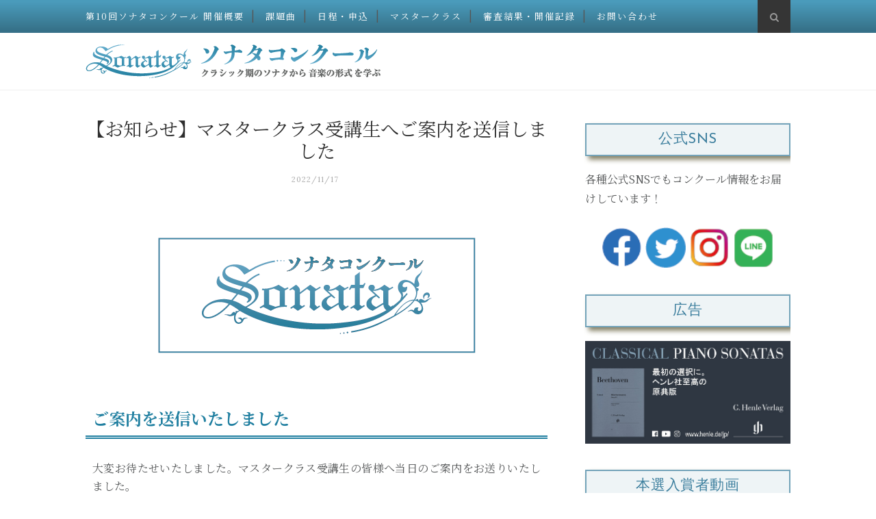

--- FILE ---
content_type: text/css
request_url: https://cdn.to-on.com/static/entry_final/common/css/fade-slider-6.css
body_size: 471
content:
/* Slider */
/* Slideshow container */
#slide-container {
	position: relative;
	/*max-width: 800px;*/ /* responsiveness */
	text-align:center;
}

/* First element to be in block mode for responsiveness */
#slide-first-element {
	display: block; /* to get the dimensions set */
	width: 100%;
	height: auto;
}

/* Other element to be in absolute position */
#slide-element-2,
#slide-element-3,
#slide-element-4,
#slide-element-5,
#slide-element-6 {
	position: absolute;
	width: 100%;
	height: 100%;
	top: 0;
	bottom: 0;
	left: 0;
	right: 0;
}

/* Style images */
.slide-image {
	width: 100%;
}

/* Style text */
/*.slide-text {
	position: absolute;
	bottom: 10px;
	color: white;
	width: 100%;
	text-align: center;
	font-size: 1.5rem;
}*/

/* Animation settings for individual elements */
/* For more images the animations have to be adjusted */
#slide-first-element {
	animation: fade-1 40s infinite;
	-webkit-animation: fade-1 40s infinite;
}

#slide-element-2 {
	animation: fade-2 40s infinite;
	-webkit-animation: fade-2 40s infinite;
}

#slide-element-3 {
	animation: fade-3 40s infinite;
	-webkit-animation: fade-3 40s infinite;
}

#slide-element-4 {
	animation: fade-4 40s infinite;
	-webkit-animation: fade-4 40s infinite;
}

#slide-element-5 {
	animation: fade-5 40s infinite;
	-webkit-animation: fade-5 40s infinite;
}

#slide-element-6 {
	animation: fade-6 40s infinite;
	-webkit-animation: fade-6 40s infinite;
}

@keyframes fade-1 {
	0% {
		opacity: 1;
	}
	17% {
		opacity: 0;
	}
	33% {
		opacity: 0;
	}
	49% {
		opacity: 0;
	}
	65% {
		opacity: 0;
	}
	81% {
		opacity: 0;
	}
	100% {
		opacity: 1;
	}
}

@keyframes fade-2 {
	0% {
		opacity: 0;
	}
	17% {
		opacity: 1;
	}
	33% {
		opacity: 0;
	}
	49% {
		opacity: 0;
	}
	65% {
		opacity: 0;
	}
	81% {
		opacity: 0;
	}
	100% {
		opacity: 0;
	}
}

@keyframes fade-3 {
	0% {
		opacity: 0;
	}
	17% {
		opacity: 0;
	}
	33% {
		opacity: 1;
	}
	49% {
		opacity: 0;
	}
	65% {
		opacity: 0;
	}
	81% {
		opacity: 0;
	}
	100% {
		opacity: 0;
	}
}

@keyframes fade-4 {
	0% {
		opacity: 0;
	}
	17% {
		opacity: 0;
	}
	33% {
		opacity: 0;
	}
	49% {
		opacity: 1;
	}
	65% {
		opacity: 0;
	}
	81% {
		opacity: 0;
	}
	100% {
		opacity: 0;
	}
}

@keyframes fade-5 {
	0% {
		opacity: 0;
	}
	17% {
		opacity: 0;
	}
	33% {
		opacity: 0;
	}
	49% {
		opacity: 0;
	}
	65% {
		opacity: 1;
	}
	81% {
		opacity: 0;
	}
	100% {
		opacity: 0;
	}
}

@keyframes fade-6 {
	0% {
		opacity: 0;
	}
	17% {
		opacity: 0;
	}
	33% {
		opacity: 0;
	}
	49% {
		opacity: 0;
	}
	65% {
		opacity: 0;
	}
	81% {
		opacity: 1;
	}
	100% {
		opacity: 0;
	}
}

--- FILE ---
content_type: text/javascript; charset=UTF-8
request_url: http://www.sonata-concours.com/feeds/posts/default/-/News?alt=json-in-script&callback=related_results_labels_thumbs&max-results=6
body_size: 5120
content:
// API callback
related_results_labels_thumbs({"version":"1.0","encoding":"UTF-8","feed":{"xmlns":"http://www.w3.org/2005/Atom","xmlns$openSearch":"http://a9.com/-/spec/opensearchrss/1.0/","xmlns$blogger":"http://schemas.google.com/blogger/2008","xmlns$georss":"http://www.georss.org/georss","xmlns$gd":"http://schemas.google.com/g/2005","xmlns$thr":"http://purl.org/syndication/thread/1.0","id":{"$t":"tag:blogger.com,1999:blog-364949572282249435"},"updated":{"$t":"2026-01-28T20:52:55.449+09:00"},"category":[{"term":"pickup"},{"term":"News"},{"term":"info"}],"title":{"type":"text","$t":"ソナタコンクール"},"subtitle":{"type":"html","$t":"ソナタコンクールは、古典期のピアノソナタやソナチネを題材とし、音楽の形式を学び豊かな表現と説得力のある演奏をめざしていただくことを目的としたピアノコンクールです。ピアノソナタは全楽章通して演奏できる部門があることも大きな特色です。今年は、部門・課題曲を大幅に見直し、より参加しやすく取り組みやすい内容に刷新しました。ソナチネやソナタに取り組み始めた方々の成果発表の場として、また音楽高校・大学受験の力だめしの場としても幅広くご活用いただけます。「知る・聴く・弾く」で古典期の総合力をつけましょう。"},"link":[{"rel":"http://schemas.google.com/g/2005#feed","type":"application/atom+xml","href":"http:\/\/www.sonata-concours.com\/feeds\/posts\/default"},{"rel":"self","type":"application/atom+xml","href":"http:\/\/www.blogger.com\/feeds\/364949572282249435\/posts\/default\/-\/News?alt=json-in-script\u0026max-results=6"},{"rel":"alternate","type":"text/html","href":"http:\/\/www.sonata-concours.com\/search\/label\/News"},{"rel":"hub","href":"http://pubsubhubbub.appspot.com/"},{"rel":"next","type":"application/atom+xml","href":"http:\/\/www.blogger.com\/feeds\/364949572282249435\/posts\/default\/-\/News\/-\/News?alt=json-in-script\u0026start-index=7\u0026max-results=6"}],"author":[{"name":{"$t":"TO-ON KIKAKU"},"uri":{"$t":"http:\/\/www.blogger.com\/profile\/02777479719740441552"},"email":{"$t":"noreply@blogger.com"},"gd$image":{"rel":"http://schemas.google.com/g/2005#thumbnail","width":"16","height":"16","src":"https:\/\/img1.blogblog.com\/img\/b16-rounded.gif"}}],"generator":{"version":"7.00","uri":"http://www.blogger.com","$t":"Blogger"},"openSearch$totalResults":{"$t":"95"},"openSearch$startIndex":{"$t":"1"},"openSearch$itemsPerPage":{"$t":"6"},"entry":[{"id":{"$t":"tag:blogger.com,1999:blog-364949572282249435.post-1294910045086507478"},"published":{"$t":"2025-12-28T20:34:00.001+09:00"},"updated":{"$t":"2025-12-28T20:34:57.493+09:00"},"category":[{"scheme":"http://www.blogger.com/atom/ns#","term":"News"}],"title":{"type":"text","$t":"【結果発表】本選2日目（アカデミー部門）"},"content":{"type":"html","$t":"\n\n\u003Cstyle\u003E\n   .sonata_title{\nbackground:#2280a1;\ncolor:white;\nfont-size:120%;\nfont-weight:bold;\npadding:0.3em;\nborder-left:solid 8px #5ea8c9;\n}\n\n.sonata_content{\ncolor:#2280a1;\nfont-size:105%;\nfont-weight:bold;\npadding:0.2em;\nborder:solid 1px #2280a1;\nborder-left:solid 7px #2280a1;\nmargin-left:0.5em;\n}\n  \n\n  .title{\n    background: #fff;\n    border: 1px solid #858166;\n    max-width: 100%;\n    padding: 10px 10px 10px;\n    box-shadow: 5px 5px 7px #858166;\n    text-align: center;\n 　font-size: 15pt;\n    font-weight: bold;\n    color: #555555;\n    \n  }\n  \n  .mark{\n    background: linear-gradient(transparent 50%, #efedf6 50%);\n  }\n  \n  \n  p{\n  padding:10px;\n  }\n  \n discription{\n   font-size:10pt\n  }\n\n .hosoku{\n margin: 0em 0em 0em 1em; \/* 枠外との間隔（上、右、下、左） *\/\n padding: 5px 10px;\n font-size: 0.9em; \/* 文字サイズ *\/\n color: #555555; \/* 文字色 *\/\n border-left: 3px solid  #2280a1; \/* 線の太さ\u003Cli\u003E線種\u003Cli\u003E色 *\/\n border-radius: 5px;\n}\n  \n .category{\n  padding: .3em .3em;\n  background-color: #E6E7E7 ;\n  border-left: 6px solid #2280a1 ;\n}\n  \n  .smallcategory{\n\tposition: relative;\n    max-width: 150px;\n    padding: 1em .3em;\n}\n  \n.smallcategory:after {\n\tcontent: \"\";\n\tdisplay: block;\n\theight: 4px;\n\tbackground: linear-gradient(to right, #2280a1, transparent);\n}\n  \n  .btn-gradient-gold {\n  display: inline-block; \n  padding: 0.5em 1em;\n  text-decoration: none;\n  text-align: center;\n  font-size: 1.3em;\n  border-radius: 4px;\n  color: #ffffff;\n  background-image: linear-gradient(45deg,  #2280a1 0%, #3c7e98 100%);\n  box-shadow: 0px 2px 2px rgba(0, 0, 0, 0.29);\n  border-bottom: solid 3px  #2280a1 ;\n}\n\n.btn-gradient-gold:active {\n  -webkit-transform: translateY(4px);\n  transform: translateY(4px);\n  box-shadow: 0px 0px 1px rgba(0, 0, 0, 0.2);\n  border-bottom: none;\n}\n  \n  .btn-border {\n  display: inline-block;\n  max-width: 180px;\n   padding: 0.5em 1em;\n  text-align: left;\n  border: 2px solid  #2280a1;\n    background-color:  #2280a1;\n  font-size: 14px;\n  color: #FFF;\n  text-decoration: none;\n  font-weight: bold;\n  padding: 8px 16px;\n  border-radius: 4px;\n  transition: .4s;\n}\n  \n  .button-area {\n  text-align: center;\n}\n  \n   \n   .btn-gradient-gold {\n  display: inline-block; \n  padding: 0.5em 1em;\n  text-decoration: none;\n  text-align: center;\n  font-size: 1.3em;\n  border-radius: 4px;\n  color: #ffffff;\n  background-image: linear-gradient(45deg,  #2280a1 0%, #3c7e98 100%);\n  box-shadow: 0px 2px 2px rgba(0, 0, 0, 0.29);\n  border-bottom: solid 3px  #2280a1 ;\n}\n\n.btn-gradient-gold:active {\n  -webkit-transform: translateY(4px);\n  transform: translateY(4px);\n  box-shadow: 0px 0px 1px rgba(0, 0, 0, 0.2);\n  border-bottom: none;\n}\n  \n  .btn-border {\n  display: inline-block;\n  max-width: 180px;\n   padding: 0.5em 1em;\n  text-align: left;\n  border: 2px solid  #2280a1;\n    background-color:  #2280a1;\n  font-size: 14px;\n  color: #FFF;\n  text-decoration: none;\n  font-weight: bold;\n  padding: 8px 16px;\n  border-radius: 4px;\n  transition: .4s;\n}\n  \n  .button-area {\n  text-align: center;\n}\n  \n  \n.sample_h_2{\nfont-size: 1.5em;\/* フォントサイズ *\/\nfont-weight: bold;\/* フォント太さ *\/   \npadding-top: .5em;\npadding-bottom: .5em;\nmargin-bottom: 2em;\nborder-bottom: double 5px #2280a1;\/* 線 *\/\ncolor:#2280a1;\/* フォント色 *\/\n}\n\na.cp_btn {\n\tdisplay: block;\n\twidth: 160px;\n\tpadding: 0.8em;\n\ttext-align: center;\n\ttext-decoration: none;\n\tcolor: #c41c1c;\n\tborder: 2px solid #c41c1c;\n\tborder-radius: 3px;\n\ttransition: .4s;\n}\na.cp_btn:hover {\n\tbackground: #c41c1c;\n\tcolor: #fff;\n}\n  \n  \n  \n  \n  \n  \n  \n.video_play {\n    display: inline-block;\n    position: relative;\n    width: 1em;\n    height: 1em;\n    border: 0.05em solid currentColor;\n    border-radius: 30%;\n    color: #c41c1c;\n    font-size: 14px;\n}\n.video_play::before {\n    position: absolute;\n    top: 50%;\n    left: 30%;\n    transform: translateY(-50%);\n    width: 0px;\n    height: 0px;\n    border: 0.3em solid transparent;\n    border-left: 0.5em solid currentColor;\n    box-sizing: border-box;\n    content: \"\";\n}\n  \n@media(max-width:750px){\n    .partition{\n        font-size:0.8rem;\n    }\n}\n  \n\u003C\/style\u003E\n\u003Cbr\u003E\n\u003Cbr\u003E\n\n\u003Ccenter\u003E\u003Cimg src=\"https:\/\/cdn.to-on.com\/static\/entry_final\/sonata\/images\/sonata1227.png\"  class=\"img-responsive\"\u003E\u003C\/center\u003E\n\n\u003Cp class=\"sample_h_2\"\u003E本選（１日目）の結果を公開しました\u003C\/p\u003E\n\n\n\u003Cp\u003E第10回ソナタコンクール本選（１日目）の結果を発表いたします。\u003C\/p\u003E\n\n\u003Cbr\u003E\n\n  \u003Cdiv class=\"button-area\"\u003E\n\u003Ca class=\"btn-gradient-gold\" href=\"https:\/\/entry.to-on.com\/sonata\/final\/7#result\"　target=\"_blank\"\u003E本選 結果\u003C\/a\u003E\u003C\/div\u003E\u003Cbr\/\u003E\u003Cbr\/\u003E\n\n\n\u003Cbr\u003E\nコンクールに関するお問い合わせは、下記お問い合わせフォームよりお問い合わせください。\u003Cbr\u003E\u003Cbr\u003E\n\n  \u003Cdiv class=\"button-area\"\u003E\n\u003Ca class=\"btn-gradient-gold\" href=\"https:\/\/docs.google.com\/forms\/d\/e\/1FAIpQLSceJNHsvf1HP5s2iV6wiccAUns1yuDYAulhR1AwVXCY5ua38A\/viewform\"　target=\"_blank\"\u003Eお問い合わせフォームへ\u003C\/a\u003E\u003C\/div\u003E\u003Cbr\/\u003E\u003Cbr\/\u003E\n\n\u003Cbr\u003E\u003Cbr\u003E\n\u003Cbr\u003E\n--------------------\u003Cbr\u003E\n各種SNSでもソナタコンクールのお知らせを更新しております！\u003Cbr\u003E\n各アイコンをタップして、是非お友達登録をお願いいたします。\u003Cbr\u003E\n  \u003Cbr\u003E\n\u003Cright\u003E\n\u003Ctr\u003E\n        \u003Ctd\u003E\u003Ca href=\"https:\/\/www.facebook.com\/SonataConcours\"\u003E\u003Cimg src=\"https:\/\/cdn.to-on.com\/static\/entry_final\/sonata\/images\/sonata_fb.png\" class=\"img-responsive\" alt=\"facebook\" class=\"snsicon_item_facebook\" width=\"60\" height=\"60\" \/\u003E\u003C\/a\u003E\u003C\/td\u003E\n\n\n        \u003Ctd\u003E\u003Ca href=\"https:\/\/twitter.com\/sonataconcours\"\u003E\u003Cimg src=https:\/\/cdn.to-on.com\/static\/entry_final\/sonata\/images\/sonata_twitter.png class=\"img-responsive\" alt=\"twitter\" class=\"snsicon_item_twitter\" width=\"60\" height=\"60\" \/\u003E\u003C\/a\u003E\u003C\/td\u003E\n\n        \u003Ctd\u003E\u003Ca href=\"https:\/\/www.instagram.com\/sonata_concours_official\/\"\u003E\u003Cimg src=https:\/\/cdn.to-on.com\/static\/entry_final\/sonata\/images\/sonata_ig.png class=\"img-responsive\" alt=\"instagram\" class=\"snsicon_item_instagram\" width=\"60\" height=\"60\" \/\u003E\u003C\/a\u003E\u003C\/td\u003E\n\n        \u003Ctd\u003E\u003Ca href=\"https:\/\/lin.ee\/qwFB1Bi\"\u003E\u003Cimg src=https:\/\/cdn.to-on.com\/static\/entry_final\/sonata\/images\/sonata_line.png class=\"img-responsive\" alt=\"line\" class=\"snsicon_item_line\" width=\"60\" height=\"60\" \/\u003E\n\u003C\/a\u003E\u003C\/td\u003E\n\n    \u003C\/tr\u003E\n\u003C\/right\u003E"},"link":[{"rel":"edit","type":"application/atom+xml","href":"http:\/\/www.blogger.com\/feeds\/364949572282249435\/posts\/default\/1294910045086507478"},{"rel":"self","type":"application/atom+xml","href":"http:\/\/www.blogger.com\/feeds\/364949572282249435\/posts\/default\/1294910045086507478"},{"rel":"alternate","type":"text/html","href":"http:\/\/www.sonata-concours.com\/2025\/12\/2.html","title":"【結果発表】本選2日目（アカデミー部門）"}],"author":[{"name":{"$t":"mei sasada"},"uri":{"$t":"http:\/\/www.blogger.com\/profile\/07591368519008014154"},"email":{"$t":"noreply@blogger.com"},"gd$image":{"rel":"http://schemas.google.com/g/2005#thumbnail","width":"16","height":"16","src":"https:\/\/img1.blogblog.com\/img\/b16-rounded.gif"}}]},{"id":{"$t":"tag:blogger.com,1999:blog-364949572282249435.post-1037913738143640073"},"published":{"$t":"2025-12-27T19:12:00.003+09:00"},"updated":{"$t":"2025-12-27T19:12:57.780+09:00"},"category":[{"scheme":"http://www.blogger.com/atom/ns#","term":"News"}],"title":{"type":"text","$t":"【結果発表】本選1日目（ソナチネ部門・ジュニア育成部門・ソナタ単楽章部門）"},"content":{"type":"html","$t":"\n\n\u003Cstyle\u003E\n   .sonata_title{\nbackground:#2280a1;\ncolor:white;\nfont-size:120%;\nfont-weight:bold;\npadding:0.3em;\nborder-left:solid 8px #5ea8c9;\n}\n\n.sonata_content{\ncolor:#2280a1;\nfont-size:105%;\nfont-weight:bold;\npadding:0.2em;\nborder:solid 1px #2280a1;\nborder-left:solid 7px #2280a1;\nmargin-left:0.5em;\n}\n  \n\n  .title{\n    background: #fff;\n    border: 1px solid #858166;\n    max-width: 100%;\n    padding: 10px 10px 10px;\n    box-shadow: 5px 5px 7px #858166;\n    text-align: center;\n 　font-size: 15pt;\n    font-weight: bold;\n    color: #555555;\n    \n  }\n  \n  .mark{\n    background: linear-gradient(transparent 50%, #efedf6 50%);\n  }\n  \n  \n  p{\n  padding:10px;\n  }\n  \n discription{\n   font-size:10pt\n  }\n\n .hosoku{\n margin: 0em 0em 0em 1em; \/* 枠外との間隔（上、右、下、左） *\/\n padding: 5px 10px;\n font-size: 0.9em; \/* 文字サイズ *\/\n color: #555555; \/* 文字色 *\/\n border-left: 3px solid  #2280a1; \/* 線の太さ\u003Cli\u003E線種\u003Cli\u003E色 *\/\n border-radius: 5px;\n}\n  \n .category{\n  padding: .3em .3em;\n  background-color: #E6E7E7 ;\n  border-left: 6px solid #2280a1 ;\n}\n  \n  .smallcategory{\n\tposition: relative;\n    max-width: 150px;\n    padding: 1em .3em;\n}\n  \n.smallcategory:after {\n\tcontent: \"\";\n\tdisplay: block;\n\theight: 4px;\n\tbackground: linear-gradient(to right, #2280a1, transparent);\n}\n  \n  .btn-gradient-gold {\n  display: inline-block; \n  padding: 0.5em 1em;\n  text-decoration: none;\n  text-align: center;\n  font-size: 1.3em;\n  border-radius: 4px;\n  color: #ffffff;\n  background-image: linear-gradient(45deg,  #2280a1 0%, #3c7e98 100%);\n  box-shadow: 0px 2px 2px rgba(0, 0, 0, 0.29);\n  border-bottom: solid 3px  #2280a1 ;\n}\n\n.btn-gradient-gold:active {\n  -webkit-transform: translateY(4px);\n  transform: translateY(4px);\n  box-shadow: 0px 0px 1px rgba(0, 0, 0, 0.2);\n  border-bottom: none;\n}\n  \n  .btn-border {\n  display: inline-block;\n  max-width: 180px;\n   padding: 0.5em 1em;\n  text-align: left;\n  border: 2px solid  #2280a1;\n    background-color:  #2280a1;\n  font-size: 14px;\n  color: #FFF;\n  text-decoration: none;\n  font-weight: bold;\n  padding: 8px 16px;\n  border-radius: 4px;\n  transition: .4s;\n}\n  \n  .button-area {\n  text-align: center;\n}\n  \n   \n   .btn-gradient-gold {\n  display: inline-block; \n  padding: 0.5em 1em;\n  text-decoration: none;\n  text-align: center;\n  font-size: 1.3em;\n  border-radius: 4px;\n  color: #ffffff;\n  background-image: linear-gradient(45deg,  #2280a1 0%, #3c7e98 100%);\n  box-shadow: 0px 2px 2px rgba(0, 0, 0, 0.29);\n  border-bottom: solid 3px  #2280a1 ;\n}\n\n.btn-gradient-gold:active {\n  -webkit-transform: translateY(4px);\n  transform: translateY(4px);\n  box-shadow: 0px 0px 1px rgba(0, 0, 0, 0.2);\n  border-bottom: none;\n}\n  \n  .btn-border {\n  display: inline-block;\n  max-width: 180px;\n   padding: 0.5em 1em;\n  text-align: left;\n  border: 2px solid  #2280a1;\n    background-color:  #2280a1;\n  font-size: 14px;\n  color: #FFF;\n  text-decoration: none;\n  font-weight: bold;\n  padding: 8px 16px;\n  border-radius: 4px;\n  transition: .4s;\n}\n  \n  .button-area {\n  text-align: center;\n}\n  \n  \n.sample_h_2{\nfont-size: 1.5em;\/* フォントサイズ *\/\nfont-weight: bold;\/* フォント太さ *\/   \npadding-top: .5em;\npadding-bottom: .5em;\nmargin-bottom: 2em;\nborder-bottom: double 5px #2280a1;\/* 線 *\/\ncolor:#2280a1;\/* フォント色 *\/\n}\n\na.cp_btn {\n\tdisplay: block;\n\twidth: 160px;\n\tpadding: 0.8em;\n\ttext-align: center;\n\ttext-decoration: none;\n\tcolor: #c41c1c;\n\tborder: 2px solid #c41c1c;\n\tborder-radius: 3px;\n\ttransition: .4s;\n}\na.cp_btn:hover {\n\tbackground: #c41c1c;\n\tcolor: #fff;\n}\n  \n  \n  \n  \n  \n  \n  \n.video_play {\n    display: inline-block;\n    position: relative;\n    width: 1em;\n    height: 1em;\n    border: 0.05em solid currentColor;\n    border-radius: 30%;\n    color: #c41c1c;\n    font-size: 14px;\n}\n.video_play::before {\n    position: absolute;\n    top: 50%;\n    left: 30%;\n    transform: translateY(-50%);\n    width: 0px;\n    height: 0px;\n    border: 0.3em solid transparent;\n    border-left: 0.5em solid currentColor;\n    box-sizing: border-box;\n    content: \"\";\n}\n  \n@media(max-width:750px){\n    .partition{\n        font-size:0.8rem;\n    }\n}\n  \n\u003C\/style\u003E\n\u003Cbr\u003E\n\u003Cbr\u003E\n\n\u003Ccenter\u003E\u003Cimg src=\"https:\/\/cdn.to-on.com\/static\/entry_final\/sonata\/images\/sonata1227.png\"  class=\"img-responsive\"\u003E\u003C\/center\u003E\n\n\u003Cp class=\"sample_h_2\"\u003E本選（１日目）の結果を公開しました\u003C\/p\u003E\n\n\n\u003Cp\u003E第10回ソナタコンクール本選（１日目）の結果を発表いたします。\u003C\/p\u003E\n\n\u003Cbr\u003E\n\n  \u003Cdiv class=\"button-area\"\u003E\n\u003Ca class=\"btn-gradient-gold\" href=\"https:\/\/entry.to-on.com\/sonata\/final\/7#result\"　target=\"_blank\"\u003E本選 結果\u003C\/a\u003E\u003C\/div\u003E\u003Cbr\/\u003E\u003Cbr\/\u003E\n\n\n\u003Cbr\u003E\nコンクールに関するお問い合わせは、下記お問い合わせフォームよりお問い合わせください。\u003Cbr\u003E\u003Cbr\u003E\n\n  \u003Cdiv class=\"button-area\"\u003E\n\u003Ca class=\"btn-gradient-gold\" href=\"https:\/\/docs.google.com\/forms\/d\/e\/1FAIpQLSceJNHsvf1HP5s2iV6wiccAUns1yuDYAulhR1AwVXCY5ua38A\/viewform\"　target=\"_blank\"\u003Eお問い合わせフォームへ\u003C\/a\u003E\u003C\/div\u003E\u003Cbr\/\u003E\u003Cbr\/\u003E\n\n\u003Cbr\u003E\u003Cbr\u003E\n\u003Cbr\u003E\n--------------------\u003Cbr\u003E\n各種SNSでもソナタコンクールのお知らせを更新しております！\u003Cbr\u003E\n各アイコンをタップして、是非お友達登録をお願いいたします。\u003Cbr\u003E\n  \u003Cbr\u003E\n\u003Cright\u003E\n\u003Ctr\u003E\n        \u003Ctd\u003E\u003Ca href=\"https:\/\/www.facebook.com\/SonataConcours\"\u003E\u003Cimg src=\"https:\/\/cdn.to-on.com\/static\/entry_final\/sonata\/images\/sonata_fb.png\" class=\"img-responsive\" alt=\"facebook\" class=\"snsicon_item_facebook\" width=\"60\" height=\"60\" \/\u003E\u003C\/a\u003E\u003C\/td\u003E\n\n\n        \u003Ctd\u003E\u003Ca href=\"https:\/\/twitter.com\/sonataconcours\"\u003E\u003Cimg src=https:\/\/cdn.to-on.com\/static\/entry_final\/sonata\/images\/sonata_twitter.png class=\"img-responsive\" alt=\"twitter\" class=\"snsicon_item_twitter\" width=\"60\" height=\"60\" \/\u003E\u003C\/a\u003E\u003C\/td\u003E\n\n        \u003Ctd\u003E\u003Ca href=\"https:\/\/www.instagram.com\/sonata_concours_official\/\"\u003E\u003Cimg src=https:\/\/cdn.to-on.com\/static\/entry_final\/sonata\/images\/sonata_ig.png class=\"img-responsive\" alt=\"instagram\" class=\"snsicon_item_instagram\" width=\"60\" height=\"60\" \/\u003E\u003C\/a\u003E\u003C\/td\u003E\n\n        \u003Ctd\u003E\u003Ca href=\"https:\/\/lin.ee\/qwFB1Bi\"\u003E\u003Cimg src=https:\/\/cdn.to-on.com\/static\/entry_final\/sonata\/images\/sonata_line.png class=\"img-responsive\" alt=\"line\" class=\"snsicon_item_line\" width=\"60\" height=\"60\" \/\u003E\n\u003C\/a\u003E\u003C\/td\u003E\n\n    \u003C\/tr\u003E\n\u003C\/right\u003E"},"link":[{"rel":"edit","type":"application/atom+xml","href":"http:\/\/www.blogger.com\/feeds\/364949572282249435\/posts\/default\/1037913738143640073"},{"rel":"self","type":"application/atom+xml","href":"http:\/\/www.blogger.com\/feeds\/364949572282249435\/posts\/default\/1037913738143640073"},{"rel":"alternate","type":"text/html","href":"http:\/\/www.sonata-concours.com\/2025\/12\/1.html","title":"【結果発表】本選1日目（ソナチネ部門・ジュニア育成部門・ソナタ単楽章部門）"}],"author":[{"name":{"$t":"mei sasada"},"uri":{"$t":"http:\/\/www.blogger.com\/profile\/07591368519008014154"},"email":{"$t":"noreply@blogger.com"},"gd$image":{"rel":"http://schemas.google.com/g/2005#thumbnail","width":"16","height":"16","src":"https:\/\/img1.blogblog.com\/img\/b16-rounded.gif"}}]},{"id":{"$t":"tag:blogger.com,1999:blog-364949572282249435.post-1476314225633248980"},"published":{"$t":"2025-11-10T12:13:16.190+09:00"},"updated":{"$t":"2025-11-10T12:14:58.299+09:00"},"category":[{"scheme":"http://www.blogger.com/atom/ns#","term":"News"}],"title":{"type":"text","$t":"【お知らせ】マスタークラス聴講に関するご案内"},"content":{"type":"html","$t":"\n\n\u003Cstyle\u003E\n   .sonata_title{\nbackground:#2280a1;\ncolor:white;\nfont-size:120%;\nfont-weight:bold;\npadding:0.3em;\nborder-left:solid 8px #5ea8c9;\n}\n\n.sonata_content{\ncolor:#2280a1;\nfont-size:105%;\nfont-weight:bold;\npadding:0.2em;\nborder:solid 1px #2280a1;\nborder-left:solid 7px #2280a1;\nmargin-left:0.5em;\n}\n  \n\n  .title{\n    background: #fff;\n    border: 1px solid #858166;\n    max-width: 100%;\n    padding: 10px 10px 10px;\n    box-shadow: 5px 5px 7px #858166;\n    text-align: center;\n 　font-size: 15pt;\n    font-weight: bold;\n    color: #555555;\n    \n  }\n  \n  .mark{\n    background: linear-gradient(transparent 50%, #efedf6 50%);\n  }\n  \n  \n  p{\n  padding:10px;\n  }\n  \n discription{\n   font-size:10pt\n  }\n\n .hosoku{\n margin: 0em 0em 0em 1em; \/* 枠外との間隔（上、右、下、左） *\/\n padding: 5px 10px;\n font-size: 0.9em; \/* 文字サイズ *\/\n color: #555555; \/* 文字色 *\/\n border-left: 3px solid  #2280a1; \/* 線の太さ\u003Cli\u003E線種\u003Cli\u003E色 *\/\n border-radius: 5px;\n}\n  \n .category{\n  padding: .3em .3em;\n  background-color: #E6E7E7 ;\n  border-left: 6px solid #2280a1 ;\n}\n  \n  .smallcategory{\n\tposition: relative;\n    max-width: 150px;\n    padding: 1em .3em;\n}\n  \n.smallcategory:after {\n\tcontent: \"\";\n\tdisplay: block;\n\theight: 4px;\n\tbackground: linear-gradient(to right, #2280a1, transparent);\n}\n  \n  .btn-gradient-gold {\n  display: inline-block; \n  padding: 0.5em 1em;\n  text-decoration: none;\n  text-align: center;\n  font-size: 1.3em;\n  border-radius: 4px;\n  color: #ffffff;\n  background-image: linear-gradient(45deg,  #2280a1 0%, #3c7e98 100%);\n  box-shadow: 0px 2px 2px rgba(0, 0, 0, 0.29);\n  border-bottom: solid 3px  #2280a1 ;\n}\n\n.btn-gradient-gold:active {\n  -webkit-transform: translateY(4px);\n  transform: translateY(4px);\n  box-shadow: 0px 0px 1px rgba(0, 0, 0, 0.2);\n  border-bottom: none;\n}\n  \n  .btn-border {\n  display: inline-block;\n  max-width: 180px;\n   padding: 0.5em 1em;\n  text-align: left;\n  border: 2px solid  #2280a1;\n    background-color:  #2280a1;\n  font-size: 14px;\n  color: #FFF;\n  text-decoration: none;\n  font-weight: bold;\n  padding: 8px 16px;\n  border-radius: 4px;\n  transition: .4s;\n}\n  \n  .button-area {\n  text-align: center;\n}\n  \n   \n   .btn-gradient-gold {\n  display: inline-block; \n  padding: 0.5em 1em;\n  text-decoration: none;\n  text-align: center;\n  font-size: 1.3em;\n  border-radius: 4px;\n  color: #ffffff;\n  background-image: linear-gradient(45deg,  #2280a1 0%, #3c7e98 100%);\n  box-shadow: 0px 2px 2px rgba(0, 0, 0, 0.29);\n  border-bottom: solid 3px  #2280a1 ;\n}\n\n.btn-gradient-gold:active {\n  -webkit-transform: translateY(4px);\n  transform: translateY(4px);\n  box-shadow: 0px 0px 1px rgba(0, 0, 0, 0.2);\n  border-bottom: none;\n}\n  \n  .btn-border {\n  display: inline-block;\n  max-width: 180px;\n   padding: 0.5em 1em;\n  text-align: left;\n  border: 2px solid  #2280a1;\n    background-color:  #2280a1;\n  font-size: 14px;\n  color: #FFF;\n  text-decoration: none;\n  font-weight: bold;\n  padding: 8px 16px;\n  border-radius: 4px;\n  transition: .4s;\n}\n  \n  .button-area {\n  text-align: center;\n}\n  \n  \n.sample_h_2{\nfont-size: 1.5em;\/* フォントサイズ *\/\nfont-weight: bold;\/* フォント太さ *\/   \npadding-top: .5em;\npadding-bottom: .5em;\nmargin-bottom: 2em;\nborder-bottom: double 5px #2280a1;\/* 線 *\/\ncolor:#2280a1;\/* フォント色 *\/\n}\n\na.cp_btn {\n\tdisplay: block;\n\twidth: 160px;\n\tpadding: 0.8em;\n\ttext-align: center;\n\ttext-decoration: none;\n\tcolor: #c41c1c;\n\tborder: 2px solid #c41c1c;\n\tborder-radius: 3px;\n\ttransition: .4s;\n}\na.cp_btn:hover {\n\tbackground: #c41c1c;\n\tcolor: #fff;\n}\n  \n  \n  \n  \n  \n  \n  \n.video_play {\n    display: inline-block;\n    position: relative;\n    width: 1em;\n    height: 1em;\n    border: 0.05em solid currentColor;\n    border-radius: 30%;\n    color: #c41c1c;\n    font-size: 14px;\n}\n.video_play::before {\n    position: absolute;\n    top: 50%;\n    left: 30%;\n    transform: translateY(-50%);\n    width: 0px;\n    height: 0px;\n    border: 0.3em solid transparent;\n    border-left: 0.5em solid currentColor;\n    box-sizing: border-box;\n    content: \"\";\n}\n  \n@media(max-width:750px){\n    .partition{\n        font-size:0.8rem;\n    }\n}\n  \n\u003C\/style\u003E\n\n\u003Ccenter\u003E\u003Cimg src=\"https:\/\/cdn.to-on.com\/static\/entry_final\/sonata\/images\/sonata_hp.png\"  class=\"img-responsive\"\u003E\u003C\/center\u003E\n\u003Cbr\u003E\n\u003Cbr\u003E\n\n\u003Cp class=\"sample_h_2\"\u003E一般聴講のチケット販売を開始しました\u003C\/p\u003E\n第10回ソナタコンクール ジュニア育成部門及びアカデミー部門 マスタークラスの一般聴講チケットの販売を開始しました。\u003Cbr\u003E\n聴講ご希望の方は、ピティナ・ピアノセミナーのページからチケットをご購入ください。\u003Cbr\u003E\n\u003Cbr\u003E\n※マスタークラスの受講者（ジュニア育成部門、アカデミー部門本選出場者）は招待のため、お申込み・チケットの購入は不要です。\u003Cbr\u003E\n\u003Cbr\u003E\n\u003Cdiv class=\"category\"\u003Eチケット販売ページ\u003C\/div\u003E\n◦\u003Ca href=https:\/\/seminar.piano.or.jp\/detail\/10006217\u003Eジュニア育成部門マスタークラス\u003C\/a\u003E\u003Cbr\u003E\n◦\u003Ca href=https:\/\/seminar.piano.or.jp\/detail\/10006218\u003Eアカデミー部門マスタークラス\u003C\/a\u003E\u003Cbr\u003E\n\u003Cbr\u003E\n※実地聴講券とオンライン聴講券があります。オンラインでは、各教室を時間ごとに少しずつ配信します。配信する教室は後日発表となり、聴講者の方で教室をお選びいただくことはできません。\u003Cbr\u003E\n※マスタークラスの受講者（ジュニア育成部門、アカデミー部門本選出場者）は招待のため、お申込み・チケットの購入は不要です。\u003Cbr\u003E\n\u003Cbr\u003E\n\n\u003Cdiv class=\"category\"\u003Eマスタークラス概要\u003C\/div\u003E\n以下ページからご確認ください。\u003Cbr\u003E\n◦\u003Ca href=https:\/\/www.sonata-concours.com\/p\/learning-sonata.html\u003E第10回（2025年度）マスタークラス\u003C\/a\u003E\u003Cbr\u003E\n\u003Cbr\u003E\n※プログラムは確定しましたら掲載します。\u003Cbr\u003E\n\n\n\u003Cbr\u003E\n\u003Cbr\u003E\nコンクールに関するお問い合わせは、下記お問い合わせフォームよりお問い合わせください。\u003Cbr\u003E\u003Cbr\u003E\n\n  \u003Cdiv class=\"button-area\"\u003E\n\u003Ca class=\"btn-gradient-gold\" href=\"https:\/\/docs.google.com\/forms\/d\/e\/1FAIpQLSceJNHsvf1HP5s2iV6wiccAUns1yuDYAulhR1AwVXCY5ua38A\/viewform\"　target=\"_blank\"\u003Eお問い合わせフォーム\u003C\/a\u003E\u003C\/div\u003E\u003Cbr\/\u003E\u003Cbr\/\u003E\n\n\u003Cbr\u003E\n\u003Cbr\u003E\n--------------------\u003Cbr\u003E\n各種SNSでもソナタコンクールのお知らせを更新しております！\u003Cbr\u003E\n各アイコンをタップして、是非お友達登録をお願いいたします。\u003Cbr\u003E\n  \u003Cbr\u003E\n\u003Cright\u003E\n\u003Ctr\u003E\n        \u003Ctd\u003E\u003Ca href=\"https:\/\/www.facebook.com\/SonataConcours\"\u003E\u003Cimg src=\"https:\/\/cdn.to-on.com\/static\/entry_final\/sonata\/images\/sonata_fb.png\" class=\"img-responsive\" alt=\"facebook\" class=\"snsicon_item_facebook\" width=\"60\" height=\"60\" \/\u003E\u003C\/a\u003E\u003C\/td\u003E\n\n\n        \u003Ctd\u003E\u003Ca href=\"https:\/\/twitter.com\/sonataconcours\"\u003E\u003Cimg src=https:\/\/cdn.to-on.com\/static\/entry_final\/sonata\/images\/sonata_twitter.png class=\"img-responsive\" alt=\"twitter\" class=\"snsicon_item_twitter\" width=\"60\" height=\"60\" \/\u003E\u003C\/a\u003E\u003C\/td\u003E\n\n        \u003Ctd\u003E\u003Ca href=\"https:\/\/www.instagram.com\/sonata_concours_official\/\"\u003E\u003Cimg src=https:\/\/cdn.to-on.com\/static\/entry_final\/sonata\/images\/sonata_ig.png class=\"img-responsive\" alt=\"instagram\" class=\"snsicon_item_instagram\" width=\"60\" height=\"60\" \/\u003E\u003C\/a\u003E\u003C\/td\u003E\n\n        \u003Ctd\u003E\u003Ca href=\"https:\/\/lin.ee\/qwFB1Bi\"\u003E\u003Cimg src=https:\/\/cdn.to-on.com\/static\/entry_final\/sonata\/images\/sonata_line.png class=\"img-responsive\" alt=\"line\" class=\"snsicon_item_line\" width=\"60\" height=\"60\" \/\u003E\n\u003C\/a\u003E\u003C\/td\u003E\n\n    \u003C\/tr\u003E\n\u003C\/right\u003E\n  "},"link":[{"rel":"edit","type":"application/atom+xml","href":"http:\/\/www.blogger.com\/feeds\/364949572282249435\/posts\/default\/1476314225633248980"},{"rel":"self","type":"application/atom+xml","href":"http:\/\/www.blogger.com\/feeds\/364949572282249435\/posts\/default\/1476314225633248980"},{"rel":"alternate","type":"text/html","href":"http:\/\/www.sonata-concours.com\/2025\/11\/blog-post_10.html","title":"【お知らせ】マスタークラス聴講に関するご案内"}],"author":[{"name":{"$t":"渡邊 梢"},"uri":{"$t":"http:\/\/www.blogger.com\/profile\/04221697667324510106"},"email":{"$t":"noreply@blogger.com"},"gd$image":{"rel":"http://schemas.google.com/g/2005#thumbnail","width":"16","height":"16","src":"https:\/\/img1.blogblog.com\/img\/b16-rounded.gif"}}]},{"id":{"$t":"tag:blogger.com,1999:blog-364949572282249435.post-3005412665985145252"},"published":{"$t":"2025-11-02T17:52:00.000+09:00"},"updated":{"$t":"2025-11-02T17:52:20.177+09:00"},"category":[{"scheme":"http://www.blogger.com/atom/ns#","term":"News"}],"title":{"type":"text","$t":"【結果発表】東京予選"},"content":{"type":"html","$t":"\n\n\u003Cstyle\u003E\n   .sonata_title{\nbackground:#2280a1;\ncolor:white;\nfont-size:120%;\nfont-weight:bold;\npadding:0.3em;\nborder-left:solid 8px #5ea8c9;\n}\n\n.sonata_content{\ncolor:#2280a1;\nfont-size:105%;\nfont-weight:bold;\npadding:0.2em;\nborder:solid 1px #2280a1;\nborder-left:solid 7px #2280a1;\nmargin-left:0.5em;\n}\n  \n\n  .title{\n    background: #fff;\n    border: 1px solid #858166;\n    max-width: 100%;\n    padding: 10px 10px 10px;\n    box-shadow: 5px 5px 7px #858166;\n    text-align: center;\n 　font-size: 15pt;\n    font-weight: bold;\n    color: #555555;\n    \n  }\n  \n  .mark{\n    background: linear-gradient(transparent 50%, #efedf6 50%);\n  }\n  \n  \n  p{\n  padding:10px;\n  }\n  \n discription{\n   font-size:10pt\n  }\n\n .hosoku{\n margin: 0em 0em 0em 1em; \/* 枠外との間隔（上、右、下、左） *\/\n padding: 5px 10px;\n font-size: 0.9em; \/* 文字サイズ *\/\n color: #555555; \/* 文字色 *\/\n border-left: 3px solid  #2280a1; \/* 線の太さ\u003Cli\u003E線種\u003Cli\u003E色 *\/\n border-radius: 5px;\n}\n  \n .category{\n  padding: .3em .3em;\n  background-color: #E6E7E7 ;\n  border-left: 6px solid #2280a1 ;\n}\n  \n  .smallcategory{\n\tposition: relative;\n    max-width: 150px;\n    padding: 1em .3em;\n}\n  \n.smallcategory:after {\n\tcontent: \"\";\n\tdisplay: block;\n\theight: 4px;\n\tbackground: linear-gradient(to right, #2280a1, transparent);\n}\n  \n  .btn-gradient-gold {\n  display: inline-block; \n  padding: 0.5em 1em;\n  text-decoration: none;\n  text-align: center;\n  font-size: 1.3em;\n  border-radius: 4px;\n  color: #ffffff;\n  background-image: linear-gradient(45deg,  #2280a1 0%, #3c7e98 100%);\n  box-shadow: 0px 2px 2px rgba(0, 0, 0, 0.29);\n  border-bottom: solid 3px  #2280a1 ;\n}\n\n.btn-gradient-gold:active {\n  -webkit-transform: translateY(4px);\n  transform: translateY(4px);\n  box-shadow: 0px 0px 1px rgba(0, 0, 0, 0.2);\n  border-bottom: none;\n}\n  \n  .btn-border {\n  display: inline-block;\n  max-width: 180px;\n   padding: 0.5em 1em;\n  text-align: left;\n  border: 2px solid  #2280a1;\n    background-color:  #2280a1;\n  font-size: 14px;\n  color: #FFF;\n  text-decoration: none;\n  font-weight: bold;\n  padding: 8px 16px;\n  border-radius: 4px;\n  transition: .4s;\n}\n  \n  .button-area {\n  text-align: center;\n}\n  \n   \n   .btn-gradient-gold {\n  display: inline-block; \n  padding: 0.5em 1em;\n  text-decoration: none;\n  text-align: center;\n  font-size: 1.3em;\n  border-radius: 4px;\n  color: #ffffff;\n  background-image: linear-gradient(45deg,  #2280a1 0%, #3c7e98 100%);\n  box-shadow: 0px 2px 2px rgba(0, 0, 0, 0.29);\n  border-bottom: solid 3px  #2280a1 ;\n}\n\n.btn-gradient-gold:active {\n  -webkit-transform: translateY(4px);\n  transform: translateY(4px);\n  box-shadow: 0px 0px 1px rgba(0, 0, 0, 0.2);\n  border-bottom: none;\n}\n  \n  .btn-border {\n  display: inline-block;\n  max-width: 180px;\n   padding: 0.5em 1em;\n  text-align: left;\n  border: 2px solid  #2280a1;\n    background-color:  #2280a1;\n  font-size: 14px;\n  color: #FFF;\n  text-decoration: none;\n  font-weight: bold;\n  padding: 8px 16px;\n  border-radius: 4px;\n  transition: .4s;\n}\n  \n  .button-area {\n  text-align: center;\n}\n  \n  \n.sample_h_2{\nfont-size: 1.5em;\/* フォントサイズ *\/\nfont-weight: bold;\/* フォント太さ *\/   \npadding-top: .5em;\npadding-bottom: .5em;\nmargin-bottom: 2em;\nborder-bottom: double 5px #2280a1;\/* 線 *\/\ncolor:#2280a1;\/* フォント色 *\/\n}\n\na.cp_btn {\n\tdisplay: block;\n\twidth: 160px;\n\tpadding: 0.8em;\n\ttext-align: center;\n\ttext-decoration: none;\n\tcolor: #c41c1c;\n\tborder: 2px solid #c41c1c;\n\tborder-radius: 3px;\n\ttransition: .4s;\n}\na.cp_btn:hover {\n\tbackground: #c41c1c;\n\tcolor: #fff;\n}\n  \n  \n  \n  \n  \n  \n  \n.video_play {\n    display: inline-block;\n    position: relative;\n    width: 1em;\n    height: 1em;\n    border: 0.05em solid currentColor;\n    border-radius: 30%;\n    color: #c41c1c;\n    font-size: 14px;\n}\n.video_play::before {\n    position: absolute;\n    top: 50%;\n    left: 30%;\n    transform: translateY(-50%);\n    width: 0px;\n    height: 0px;\n    border: 0.3em solid transparent;\n    border-left: 0.5em solid currentColor;\n    box-sizing: border-box;\n    content: \"\";\n}\n  \n@media(max-width:750px){\n    .partition{\n        font-size:0.8rem;\n    }\n}\n  \n\u003C\/style\u003E\n\u003Cbr\u003E\n\u003Cbr\u003E\n\n\u003Ccenter\u003E\u003Cimg src=\"https:\/\/cdn.to-on.com\/static\/entry_final\/sonata\/images\/sonata2025tokyo.png\"  class=\"img-responsive\"\u003E\u003C\/center\u003E\n\n\u003Cp class=\"sample_h_2\"\u003E東京予選の結果を公開しました\u003C\/p\u003E\n\n\n\u003Cp\u003E第10回ソナタコンクール東京予選の結果を発表いたします。\u003C\/p\u003E\n\n\u003Cbr\u003E\n\n  \u003Cdiv class=\"button-area\"\u003E\n\u003Ca class=\"btn-gradient-gold\" href=\"https:\/\/entry.to-on.com\/sonata\/final\/trial_areas\/1906#result\"　target=\"_blank\"\u003E東京予選 結果\u003C\/a\u003E\u003C\/div\u003E\u003Cbr\/\u003E\u003Cbr\/\u003E\n\n\n\u003Cbr\u003E\nコンクールに関するお問い合わせは、下記お問い合わせフォームよりお問い合わせください。\u003Cbr\u003E\u003Cbr\u003E\n\n  \u003Cdiv class=\"button-area\"\u003E\n\u003Ca class=\"btn-gradient-gold\" href=\"https:\/\/docs.google.com\/forms\/d\/e\/1FAIpQLSceJNHsvf1HP5s2iV6wiccAUns1yuDYAulhR1AwVXCY5ua38A\/viewform\"　target=\"_blank\"\u003Eお問い合わせフォームへ\u003C\/a\u003E\u003C\/div\u003E\u003Cbr\/\u003E\u003Cbr\/\u003E\n\n\u003Cbr\u003E\u003Cbr\u003E\n\u003Cbr\u003E\n--------------------\u003Cbr\u003E\n各種SNSでもソナタコンクールのお知らせを更新しております！\u003Cbr\u003E\n各アイコンをタップして、是非お友達登録をお願いいたします。\u003Cbr\u003E\n  \u003Cbr\u003E\n\u003Cright\u003E\n\u003Ctr\u003E\n        \u003Ctd\u003E\u003Ca href=\"https:\/\/www.facebook.com\/SonataConcours\"\u003E\u003Cimg src=\"https:\/\/cdn.to-on.com\/static\/entry_final\/sonata\/images\/sonata_fb.png\" class=\"img-responsive\" alt=\"facebook\" class=\"snsicon_item_facebook\" width=\"60\" height=\"60\" \/\u003E\u003C\/a\u003E\u003C\/td\u003E\n\n\n        \u003Ctd\u003E\u003Ca href=\"https:\/\/twitter.com\/sonataconcours\"\u003E\u003Cimg src=https:\/\/cdn.to-on.com\/static\/entry_final\/sonata\/images\/sonata_twitter.png class=\"img-responsive\" alt=\"twitter\" class=\"snsicon_item_twitter\" width=\"60\" height=\"60\" \/\u003E\u003C\/a\u003E\u003C\/td\u003E\n\n        \u003Ctd\u003E\u003Ca href=\"https:\/\/www.instagram.com\/sonata_concours_official\/\"\u003E\u003Cimg src=https:\/\/cdn.to-on.com\/static\/entry_final\/sonata\/images\/sonata_ig.png class=\"img-responsive\" alt=\"instagram\" class=\"snsicon_item_instagram\" width=\"60\" height=\"60\" \/\u003E\u003C\/a\u003E\u003C\/td\u003E\n\n        \u003Ctd\u003E\u003Ca href=\"https:\/\/lin.ee\/qwFB1Bi\"\u003E\u003Cimg src=https:\/\/cdn.to-on.com\/static\/entry_final\/sonata\/images\/sonata_line.png class=\"img-responsive\" alt=\"line\" class=\"snsicon_item_line\" width=\"60\" height=\"60\" \/\u003E\n\u003C\/a\u003E\u003C\/td\u003E\n\n    \u003C\/tr\u003E\n\u003C\/right\u003E"},"link":[{"rel":"edit","type":"application/atom+xml","href":"http:\/\/www.blogger.com\/feeds\/364949572282249435\/posts\/default\/3005412665985145252"},{"rel":"self","type":"application/atom+xml","href":"http:\/\/www.blogger.com\/feeds\/364949572282249435\/posts\/default\/3005412665985145252"},{"rel":"alternate","type":"text/html","href":"http:\/\/www.sonata-concours.com\/2025\/11\/blog-post.html","title":"【結果発表】東京予選"}],"author":[{"name":{"$t":"mei sasada"},"uri":{"$t":"http:\/\/www.blogger.com\/profile\/07591368519008014154"},"email":{"$t":"noreply@blogger.com"},"gd$image":{"rel":"http://schemas.google.com/g/2005#thumbnail","width":"16","height":"16","src":"https:\/\/img1.blogblog.com\/img\/b16-rounded.gif"}}]},{"id":{"$t":"tag:blogger.com,1999:blog-364949572282249435.post-8938726006591125204"},"published":{"$t":"2025-11-01T19:14:00.001+09:00"},"updated":{"$t":"2025-11-01T19:14:53.554+09:00"},"category":[{"scheme":"http://www.blogger.com/atom/ns#","term":"News"}],"title":{"type":"text","$t":"【結果発表】名古屋予選"},"content":{"type":"html","$t":"\n\n\u003Cstyle\u003E\n   .sonata_title{\nbackground:#2280a1;\ncolor:white;\nfont-size:120%;\nfont-weight:bold;\npadding:0.3em;\nborder-left:solid 8px #5ea8c9;\n}\n\n.sonata_content{\ncolor:#2280a1;\nfont-size:105%;\nfont-weight:bold;\npadding:0.2em;\nborder:solid 1px #2280a1;\nborder-left:solid 7px #2280a1;\nmargin-left:0.5em;\n}\n  \n\n  .title{\n    background: #fff;\n    border: 1px solid #858166;\n    max-width: 100%;\n    padding: 10px 10px 10px;\n    box-shadow: 5px 5px 7px #858166;\n    text-align: center;\n 　font-size: 15pt;\n    font-weight: bold;\n    color: #555555;\n    \n  }\n  \n  .mark{\n    background: linear-gradient(transparent 50%, #efedf6 50%);\n  }\n  \n  \n  p{\n  padding:10px;\n  }\n  \n discription{\n   font-size:10pt\n  }\n\n .hosoku{\n margin: 0em 0em 0em 1em; \/* 枠外との間隔（上、右、下、左） *\/\n padding: 5px 10px;\n font-size: 0.9em; \/* 文字サイズ *\/\n color: #555555; \/* 文字色 *\/\n border-left: 3px solid  #2280a1; \/* 線の太さ\u003Cli\u003E線種\u003Cli\u003E色 *\/\n border-radius: 5px;\n}\n  \n .category{\n  padding: .3em .3em;\n  background-color: #E6E7E7 ;\n  border-left: 6px solid #2280a1 ;\n}\n  \n  .smallcategory{\n\tposition: relative;\n    max-width: 150px;\n    padding: 1em .3em;\n}\n  \n.smallcategory:after {\n\tcontent: \"\";\n\tdisplay: block;\n\theight: 4px;\n\tbackground: linear-gradient(to right, #2280a1, transparent);\n}\n  \n  .btn-gradient-gold {\n  display: inline-block; \n  padding: 0.5em 1em;\n  text-decoration: none;\n  text-align: center;\n  font-size: 1.3em;\n  border-radius: 4px;\n  color: #ffffff;\n  background-image: linear-gradient(45deg,  #2280a1 0%, #3c7e98 100%);\n  box-shadow: 0px 2px 2px rgba(0, 0, 0, 0.29);\n  border-bottom: solid 3px  #2280a1 ;\n}\n\n.btn-gradient-gold:active {\n  -webkit-transform: translateY(4px);\n  transform: translateY(4px);\n  box-shadow: 0px 0px 1px rgba(0, 0, 0, 0.2);\n  border-bottom: none;\n}\n  \n  .btn-border {\n  display: inline-block;\n  max-width: 180px;\n   padding: 0.5em 1em;\n  text-align: left;\n  border: 2px solid  #2280a1;\n    background-color:  #2280a1;\n  font-size: 14px;\n  color: #FFF;\n  text-decoration: none;\n  font-weight: bold;\n  padding: 8px 16px;\n  border-radius: 4px;\n  transition: .4s;\n}\n  \n  .button-area {\n  text-align: center;\n}\n  \n   \n   .btn-gradient-gold {\n  display: inline-block; \n  padding: 0.5em 1em;\n  text-decoration: none;\n  text-align: center;\n  font-size: 1.3em;\n  border-radius: 4px;\n  color: #ffffff;\n  background-image: linear-gradient(45deg,  #2280a1 0%, #3c7e98 100%);\n  box-shadow: 0px 2px 2px rgba(0, 0, 0, 0.29);\n  border-bottom: solid 3px  #2280a1 ;\n}\n\n.btn-gradient-gold:active {\n  -webkit-transform: translateY(4px);\n  transform: translateY(4px);\n  box-shadow: 0px 0px 1px rgba(0, 0, 0, 0.2);\n  border-bottom: none;\n}\n  \n  .btn-border {\n  display: inline-block;\n  max-width: 180px;\n   padding: 0.5em 1em;\n  text-align: left;\n  border: 2px solid  #2280a1;\n    background-color:  #2280a1;\n  font-size: 14px;\n  color: #FFF;\n  text-decoration: none;\n  font-weight: bold;\n  padding: 8px 16px;\n  border-radius: 4px;\n  transition: .4s;\n}\n  \n  .button-area {\n  text-align: center;\n}\n  \n  \n.sample_h_2{\nfont-size: 1.5em;\/* フォントサイズ *\/\nfont-weight: bold;\/* フォント太さ *\/   \npadding-top: .5em;\npadding-bottom: .5em;\nmargin-bottom: 2em;\nborder-bottom: double 5px #2280a1;\/* 線 *\/\ncolor:#2280a1;\/* フォント色 *\/\n}\n\na.cp_btn {\n\tdisplay: block;\n\twidth: 160px;\n\tpadding: 0.8em;\n\ttext-align: center;\n\ttext-decoration: none;\n\tcolor: #c41c1c;\n\tborder: 2px solid #c41c1c;\n\tborder-radius: 3px;\n\ttransition: .4s;\n}\na.cp_btn:hover {\n\tbackground: #c41c1c;\n\tcolor: #fff;\n}\n  \n  \n  \n  \n  \n  \n  \n.video_play {\n    display: inline-block;\n    position: relative;\n    width: 1em;\n    height: 1em;\n    border: 0.05em solid currentColor;\n    border-radius: 30%;\n    color: #c41c1c;\n    font-size: 14px;\n}\n.video_play::before {\n    position: absolute;\n    top: 50%;\n    left: 30%;\n    transform: translateY(-50%);\n    width: 0px;\n    height: 0px;\n    border: 0.3em solid transparent;\n    border-left: 0.5em solid currentColor;\n    box-sizing: border-box;\n    content: \"\";\n}\n  \n@media(max-width:750px){\n    .partition{\n        font-size:0.8rem;\n    }\n}\n  \n\u003C\/style\u003E\n\u003Cbr\u003E\n\u003Cbr\u003E\n\n\u003Ccenter\u003E\u003Cimg src=\"https:\/\/cdn.to-on.com\/static\/entry_final\/sonata\/images\/sonata2025nagoya.png\"  class=\"img-responsive\"\u003E\u003C\/center\u003E\n\n\u003Cp class=\"sample_h_2\"\u003E名古屋予選（2025\/11\/1開催分）の結果を公開しました\u003C\/p\u003E\n\n\n\u003Cp\u003E2025年11月1日(土)に開催しました、第10回ソナタコンクール名古屋予選の結果を発表いたします。\u003C\/p\u003E\n\n\u003Cbr\u003E\n\n  \u003Cdiv class=\"button-area\"\u003E\n\u003Ca class=\"btn-gradient-gold\" href=\"https:\/\/entry.to-on.com\/sonata\/final\/trial_areas\/1905#result\"　target=\"_blank\"\u003E名古屋予選 結果\u003C\/a\u003E\u003C\/div\u003E\u003Cbr\/\u003E\u003Cbr\/\u003E\n\n\n\u003Cbr\u003E\nコンクールに関するお問い合わせは、下記お問い合わせフォームよりお問い合わせください。\u003Cbr\u003E\u003Cbr\u003E\n\n  \u003Cdiv class=\"button-area\"\u003E\n\u003Ca class=\"btn-gradient-gold\" href=\"https:\/\/docs.google.com\/forms\/d\/e\/1FAIpQLSceJNHsvf1HP5s2iV6wiccAUns1yuDYAulhR1AwVXCY5ua38A\/viewform\"　target=\"_blank\"\u003Eお問い合わせフォームへ\u003C\/a\u003E\u003C\/div\u003E\u003Cbr\/\u003E\u003Cbr\/\u003E\n\n\u003Cbr\u003E\u003Cbr\u003E\n\u003Cbr\u003E\n--------------------\u003Cbr\u003E\n各種SNSでもソナタコンクールのお知らせを更新しております！\u003Cbr\u003E\n各アイコンをタップして、是非お友達登録をお願いいたします。\u003Cbr\u003E\n  \u003Cbr\u003E\n\u003Cright\u003E\n\u003Ctr\u003E\n        \u003Ctd\u003E\u003Ca href=\"https:\/\/www.facebook.com\/SonataConcours\"\u003E\u003Cimg src=\"https:\/\/cdn.to-on.com\/static\/entry_final\/sonata\/images\/sonata_fb.png\" class=\"img-responsive\" alt=\"facebook\" class=\"snsicon_item_facebook\" width=\"60\" height=\"60\" \/\u003E\u003C\/a\u003E\u003C\/td\u003E\n\n\n        \u003Ctd\u003E\u003Ca href=\"https:\/\/twitter.com\/sonataconcours\"\u003E\u003Cimg src=https:\/\/cdn.to-on.com\/static\/entry_final\/sonata\/images\/sonata_twitter.png class=\"img-responsive\" alt=\"twitter\" class=\"snsicon_item_twitter\" width=\"60\" height=\"60\" \/\u003E\u003C\/a\u003E\u003C\/td\u003E\n\n        \u003Ctd\u003E\u003Ca href=\"https:\/\/www.instagram.com\/sonata_concours_official\/\"\u003E\u003Cimg src=https:\/\/cdn.to-on.com\/static\/entry_final\/sonata\/images\/sonata_ig.png class=\"img-responsive\" alt=\"instagram\" class=\"snsicon_item_instagram\" width=\"60\" height=\"60\" \/\u003E\u003C\/a\u003E\u003C\/td\u003E\n\n        \u003Ctd\u003E\u003Ca href=\"https:\/\/lin.ee\/qwFB1Bi\"\u003E\u003Cimg src=https:\/\/cdn.to-on.com\/static\/entry_final\/sonata\/images\/sonata_line.png class=\"img-responsive\" alt=\"line\" class=\"snsicon_item_line\" width=\"60\" height=\"60\" \/\u003E\n\u003C\/a\u003E\u003C\/td\u003E\n\n    \u003C\/tr\u003E\n\u003C\/right\u003E"},"link":[{"rel":"edit","type":"application/atom+xml","href":"http:\/\/www.blogger.com\/feeds\/364949572282249435\/posts\/default\/8938726006591125204"},{"rel":"self","type":"application/atom+xml","href":"http:\/\/www.blogger.com\/feeds\/364949572282249435\/posts\/default\/8938726006591125204"},{"rel":"alternate","type":"text/html","href":"http:\/\/www.sonata-concours.com\/2025\/11\/blog-post_1.html","title":"【結果発表】名古屋予選"}],"author":[{"name":{"$t":"mei sasada"},"uri":{"$t":"http:\/\/www.blogger.com\/profile\/07591368519008014154"},"email":{"$t":"noreply@blogger.com"},"gd$image":{"rel":"http://schemas.google.com/g/2005#thumbnail","width":"16","height":"16","src":"https:\/\/img1.blogblog.com\/img\/b16-rounded.gif"}}]},{"id":{"$t":"tag:blogger.com,1999:blog-364949572282249435.post-3616940878611335599"},"published":{"$t":"2025-10-31T19:12:00.004+09:00"},"updated":{"$t":"2025-10-31T19:12:29.635+09:00"},"category":[{"scheme":"http://www.blogger.com/atom/ns#","term":"News"}],"title":{"type":"text","$t":"【結果発表】動画予選"},"content":{"type":"html","$t":"\n\n\u003Cstyle\u003E\n   .sonata_title{\nbackground:#2280a1;\ncolor:white;\nfont-size:120%;\nfont-weight:bold;\npadding:0.3em;\nborder-left:solid 8px #5ea8c9;\n}\n\n.sonata_content{\ncolor:#2280a1;\nfont-size:105%;\nfont-weight:bold;\npadding:0.2em;\nborder:solid 1px #2280a1;\nborder-left:solid 7px #2280a1;\nmargin-left:0.5em;\n}\n  \n\n  .title{\n    background: #fff;\n    border: 1px solid #858166;\n    max-width: 100%;\n    padding: 10px 10px 10px;\n    box-shadow: 5px 5px 7px #858166;\n    text-align: center;\n 　font-size: 15pt;\n    font-weight: bold;\n    color: #555555;\n    \n  }\n  \n  .mark{\n    background: linear-gradient(transparent 50%, #efedf6 50%);\n  }\n  \n  \n  p{\n  padding:10px;\n  }\n  \n discription{\n   font-size:10pt\n  }\n\n .hosoku{\n margin: 0em 0em 0em 1em; \/* 枠外との間隔（上、右、下、左） *\/\n padding: 5px 10px;\n font-size: 0.9em; \/* 文字サイズ *\/\n color: #555555; \/* 文字色 *\/\n border-left: 3px solid  #2280a1; \/* 線の太さ\u003Cli\u003E線種\u003Cli\u003E色 *\/\n border-radius: 5px;\n}\n  \n .category{\n  padding: .3em .3em;\n  background-color: #E6E7E7 ;\n  border-left: 6px solid #2280a1 ;\n}\n  \n  .smallcategory{\n\tposition: relative;\n    max-width: 150px;\n    padding: 1em .3em;\n}\n  \n.smallcategory:after {\n\tcontent: \"\";\n\tdisplay: block;\n\theight: 4px;\n\tbackground: linear-gradient(to right, #2280a1, transparent);\n}\n  \n  .btn-gradient-gold {\n  display: inline-block; \n  padding: 0.5em 1em;\n  text-decoration: none;\n  text-align: center;\n  font-size: 1.3em;\n  border-radius: 4px;\n  color: #ffffff;\n  background-image: linear-gradient(45deg,  #2280a1 0%, #3c7e98 100%);\n  box-shadow: 0px 2px 2px rgba(0, 0, 0, 0.29);\n  border-bottom: solid 3px  #2280a1 ;\n}\n\n.btn-gradient-gold:active {\n  -webkit-transform: translateY(4px);\n  transform: translateY(4px);\n  box-shadow: 0px 0px 1px rgba(0, 0, 0, 0.2);\n  border-bottom: none;\n}\n  \n  .btn-border {\n  display: inline-block;\n  max-width: 180px;\n   padding: 0.5em 1em;\n  text-align: left;\n  border: 2px solid  #2280a1;\n    background-color:  #2280a1;\n  font-size: 14px;\n  color: #FFF;\n  text-decoration: none;\n  font-weight: bold;\n  padding: 8px 16px;\n  border-radius: 4px;\n  transition: .4s;\n}\n  \n  .button-area {\n  text-align: center;\n}\n  \n   \n   .btn-gradient-gold {\n  display: inline-block; \n  padding: 0.5em 1em;\n  text-decoration: none;\n  text-align: center;\n  font-size: 1.3em;\n  border-radius: 4px;\n  color: #ffffff;\n  background-image: linear-gradient(45deg,  #2280a1 0%, #3c7e98 100%);\n  box-shadow: 0px 2px 2px rgba(0, 0, 0, 0.29);\n  border-bottom: solid 3px  #2280a1 ;\n}\n\n.btn-gradient-gold:active {\n  -webkit-transform: translateY(4px);\n  transform: translateY(4px);\n  box-shadow: 0px 0px 1px rgba(0, 0, 0, 0.2);\n  border-bottom: none;\n}\n  \n  .btn-border {\n  display: inline-block;\n  max-width: 180px;\n   padding: 0.5em 1em;\n  text-align: left;\n  border: 2px solid  #2280a1;\n    background-color:  #2280a1;\n  font-size: 14px;\n  color: #FFF;\n  text-decoration: none;\n  font-weight: bold;\n  padding: 8px 16px;\n  border-radius: 4px;\n  transition: .4s;\n}\n  \n  .button-area {\n  text-align: center;\n}\n  \n  \n.sample_h_2{\nfont-size: 1.5em;\/* フォントサイズ *\/\nfont-weight: bold;\/* フォント太さ *\/   \npadding-top: .5em;\npadding-bottom: .5em;\nmargin-bottom: 2em;\nborder-bottom: double 5px #2280a1;\/* 線 *\/\ncolor:#2280a1;\/* フォント色 *\/\n}\n\na.cp_btn {\n\tdisplay: block;\n\twidth: 160px;\n\tpadding: 0.8em;\n\ttext-align: center;\n\ttext-decoration: none;\n\tcolor: #c41c1c;\n\tborder: 2px solid #c41c1c;\n\tborder-radius: 3px;\n\ttransition: .4s;\n}\na.cp_btn:hover {\n\tbackground: #c41c1c;\n\tcolor: #fff;\n}\n  \n  \n  \n  \n  \n  \n  \n.video_play {\n    display: inline-block;\n    position: relative;\n    width: 1em;\n    height: 1em;\n    border: 0.05em solid currentColor;\n    border-radius: 30%;\n    color: #c41c1c;\n    font-size: 14px;\n}\n.video_play::before {\n    position: absolute;\n    top: 50%;\n    left: 30%;\n    transform: translateY(-50%);\n    width: 0px;\n    height: 0px;\n    border: 0.3em solid transparent;\n    border-left: 0.5em solid currentColor;\n    box-sizing: border-box;\n    content: \"\";\n}\n  \n@media(max-width:750px){\n    .partition{\n        font-size:0.8rem;\n    }\n}\n  \n\u003C\/style\u003E\n\u003Cbr\u003E\n\u003Cbr\u003E\n\n\u003Ccenter\u003E\u003Cimg src=\"https:\/\/cdn.to-on.com\/static\/entry_final\/sonata\/images\/sonata2025video.png\"  class=\"img-responsive\"\u003E\u003C\/center\u003E\n\n\u003Cp class=\"sample_h_2\"\u003E動画予選の結果を公開しました\u003C\/p\u003E\n\n\n\u003Cp\u003E第10回ソナタコンクール動画予選の結果を発表いたします。\u003Cbr\u003E\n当初の予定より、審査が早く終了いたしましたので、公開いたしました。\n\u003C\/p\u003E\n  \n\u003Cbr\u003E\n\n  \u003Cdiv class=\"button-area\"\u003E\n\u003Ca class=\"btn-gradient-gold\" href=\"https:\/\/entry.to-on.com\/sonata\/final\/trial_areas\/1907#result\"　target=\"_blank\"\u003E動画予選 結果\u003C\/a\u003E\u003C\/div\u003E\u003Cbr\/\u003E\u003Cbr\/\u003E\n\n\n\u003Cbr\u003E\nコンクールに関するお問い合わせは、下記お問い合わせフォームよりお問い合わせください。\u003Cbr\u003E\u003Cbr\u003E\n\n  \u003Cdiv class=\"button-area\"\u003E\n\u003Ca class=\"btn-gradient-gold\" href=\"https:\/\/docs.google.com\/forms\/d\/e\/1FAIpQLSceJNHsvf1HP5s2iV6wiccAUns1yuDYAulhR1AwVXCY5ua38A\/viewform\"　target=\"_blank\"\u003Eお問い合わせフォームへ\u003C\/a\u003E\u003C\/div\u003E\u003Cbr\/\u003E\u003Cbr\/\u003E\n\n\u003Cbr\u003E\u003Cbr\u003E\n\u003Cbr\u003E\n--------------------\u003Cbr\u003E\n各種SNSでもソナタコンクールのお知らせを更新しております！\u003Cbr\u003E\n各アイコンをタップして、是非お友達登録をお願いいたします。\u003Cbr\u003E\n  \u003Cbr\u003E\n\u003Cright\u003E\n\u003Ctr\u003E\n        \u003Ctd\u003E\u003Ca href=\"https:\/\/www.facebook.com\/SonataConcours\"\u003E\u003Cimg src=\"https:\/\/cdn.to-on.com\/static\/entry_final\/sonata\/images\/sonata_fb.png\" class=\"img-responsive\" alt=\"facebook\" class=\"snsicon_item_facebook\" width=\"60\" height=\"60\" \/\u003E\u003C\/a\u003E\u003C\/td\u003E\n\n\n        \u003Ctd\u003E\u003Ca href=\"https:\/\/twitter.com\/sonataconcours\"\u003E\u003Cimg src=https:\/\/cdn.to-on.com\/static\/entry_final\/sonata\/images\/sonata_twitter.png class=\"img-responsive\" alt=\"twitter\" class=\"snsicon_item_twitter\" width=\"60\" height=\"60\" \/\u003E\u003C\/a\u003E\u003C\/td\u003E\n\n        \u003Ctd\u003E\u003Ca href=\"https:\/\/www.instagram.com\/sonata_concours_official\/\"\u003E\u003Cimg src=https:\/\/cdn.to-on.com\/static\/entry_final\/sonata\/images\/sonata_ig.png class=\"img-responsive\" alt=\"instagram\" class=\"snsicon_item_instagram\" width=\"60\" height=\"60\" \/\u003E\u003C\/a\u003E\u003C\/td\u003E\n\n        \u003Ctd\u003E\u003Ca href=\"https:\/\/lin.ee\/qwFB1Bi\"\u003E\u003Cimg src=https:\/\/cdn.to-on.com\/static\/entry_final\/sonata\/images\/sonata_line.png class=\"img-responsive\" alt=\"line\" class=\"snsicon_item_line\" width=\"60\" height=\"60\" \/\u003E\n\u003C\/a\u003E\u003C\/td\u003E\n\n    \u003C\/tr\u003E\n\u003C\/right\u003E"},"link":[{"rel":"edit","type":"application/atom+xml","href":"http:\/\/www.blogger.com\/feeds\/364949572282249435\/posts\/default\/3616940878611335599"},{"rel":"self","type":"application/atom+xml","href":"http:\/\/www.blogger.com\/feeds\/364949572282249435\/posts\/default\/3616940878611335599"},{"rel":"alternate","type":"text/html","href":"http:\/\/www.sonata-concours.com\/2025\/10\/blog-post_31.html","title":"【結果発表】動画予選"}],"author":[{"name":{"$t":"mei sasada"},"uri":{"$t":"http:\/\/www.blogger.com\/profile\/07591368519008014154"},"email":{"$t":"noreply@blogger.com"},"gd$image":{"rel":"http://schemas.google.com/g/2005#thumbnail","width":"16","height":"16","src":"https:\/\/img1.blogblog.com\/img\/b16-rounded.gif"}}]}]}});